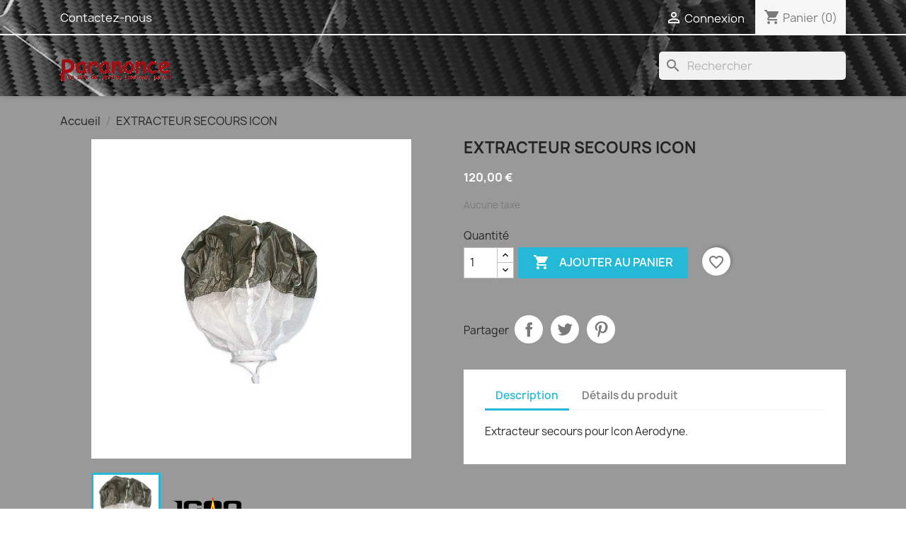

--- FILE ---
content_type: text/html; charset=utf-8
request_url: https://cordebar.fr/boutique/paranonce/accueil/41-extracteur-secours-icon.html
body_size: 8231
content:
<!doctype html>
<html lang="fr-FR">

  <head>
    
      
  <meta charset="utf-8">


  <meta http-equiv="x-ua-compatible" content="ie=edge">



  <title>EXTRACTEUR SECOURS ICON</title>
  
    
  
  <meta name="description" content="">
  <meta name="keywords" content="">
        <link rel="canonical" href="https://cordebar.fr/boutique/paranonce/accueil/41-extracteur-secours-icon.html">
    
      
  
  
    <script type="application/ld+json">
  {
    "@context": "https://schema.org",
    "@type": "Organization",
    "name" : "X ~ Tribe Parachutisme",
    "url" : "https://cordebar.fr/boutique/paranonce/",
          "logo": {
        "@type": "ImageObject",
        "url":"https://cordebar.fr/boutique/paranonce/img/logo-16765753572.jpg"
      }
      }
</script>

<script type="application/ld+json">
  {
    "@context": "https://schema.org",
    "@type": "WebPage",
    "isPartOf": {
      "@type": "WebSite",
      "url":  "https://cordebar.fr/boutique/paranonce/",
      "name": "X ~ Tribe Parachutisme"
    },
    "name": "EXTRACTEUR SECOURS ICON",
    "url":  "https://cordebar.fr/boutique/paranonce/accueil/41-extracteur-secours-icon.html"
  }
</script>


  <script type="application/ld+json">
    {
      "@context": "https://schema.org",
      "@type": "BreadcrumbList",
      "itemListElement": [
                  {
            "@type": "ListItem",
            "position": 1,
            "name": "Accueil",
            "item": "https://cordebar.fr/boutique/paranonce/"
          },                  {
            "@type": "ListItem",
            "position": 2,
            "name": "EXTRACTEUR SECOURS ICON",
            "item": "https://cordebar.fr/boutique/paranonce/accueil/41-extracteur-secours-icon.html"
          }              ]
    }
  </script>
  
  
  
      <script type="application/ld+json">
  {
    "@context": "https://schema.org/",
    "@type": "Product",
    "name": "EXTRACTEUR SECOURS ICON",
    "description": "",
    "category": "Accueil",
    "image" :"https://cordebar.fr/boutique/paranonce/123-home_default/extracteur-secours-icon.jpg",    "sku": "AD004",
    "mpn": "AD004"
        ,
    "brand": {
      "@type": "Thing",
      "name": "Aerodyne"
    }
            ,
    "weight": {
        "@context": "https://schema.org",
        "@type": "QuantitativeValue",
        "value": "0.500000",
        "unitCode": "kg"
    }
        ,
    "offers": {
      "@type": "Offer",
      "priceCurrency": "EUR",
      "name": "EXTRACTEUR SECOURS ICON",
      "price": "120",
      "url": "https://cordebar.fr/boutique/paranonce/accueil/41-extracteur-secours-icon.html",
      "priceValidUntil": "2026-02-15",
              "image": ["https://cordebar.fr/boutique/paranonce/123-large_default/extracteur-secours-icon.jpg","https://cordebar.fr/boutique/paranonce/124-large_default/extracteur-secours-icon.jpg"],
            "sku": "AD004",
      "mpn": "AD004",
                        "availability": "https://schema.org/InStock",
      "seller": {
        "@type": "Organization",
        "name": "X ~ Tribe Parachutisme"
      }
    }
      }
</script>

  
  
    
  

  
    <meta property="og:title" content="EXTRACTEUR SECOURS ICON" />
    <meta property="og:description" content="" />
    <meta property="og:url" content="https://cordebar.fr/boutique/paranonce/accueil/41-extracteur-secours-icon.html" />
    <meta property="og:site_name" content="X ~ Tribe Parachutisme" />
        



  <meta name="viewport" content="width=device-width, initial-scale=1">



  <link rel="icon" type="image/vnd.microsoft.icon" href="https://cordebar.fr/boutique/paranonce/img/favicon.ico?1676575357">
  <link rel="shortcut icon" type="image/x-icon" href="https://cordebar.fr/boutique/paranonce/img/favicon.ico?1676575357">



    <link rel="stylesheet" href="https://cordebar.fr/boutique/paranonce/themes/classic/assets/css/theme.css" type="text/css" media="all">
  <link rel="stylesheet" href="https://cordebar.fr/boutique/paranonce/themes/classic/modules/ps_searchbar/ps_searchbar.css" type="text/css" media="all">
  <link rel="stylesheet" href="https://cordebar.fr/boutique/paranonce/js/jquery/ui/themes/base/minified/jquery-ui.min.css" type="text/css" media="all">
  <link rel="stylesheet" href="https://cordebar.fr/boutique/paranonce/js/jquery/ui/themes/base/minified/jquery.ui.theme.min.css" type="text/css" media="all">
  <link rel="stylesheet" href="https://cordebar.fr/boutique/paranonce/modules/blockwishlist/public/wishlist.css" type="text/css" media="all">




  

  <script type="text/javascript">
        var blockwishlistController = "https:\/\/cordebar.fr\/boutique\/paranonce\/module\/blockwishlist\/action";
        var prestashop = {"cart":{"products":[],"totals":{"total":{"type":"total","label":"Total","amount":0,"value":"0,00\u00a0\u20ac"},"total_including_tax":{"type":"total","label":"Total TTC","amount":0,"value":"0,00\u00a0\u20ac"},"total_excluding_tax":{"type":"total","label":"Total HT :","amount":0,"value":"0,00\u00a0\u20ac"}},"subtotals":{"products":{"type":"products","label":"Sous-total","amount":0,"value":"0,00\u00a0\u20ac"},"discounts":null,"shipping":{"type":"shipping","label":"Livraison","amount":0,"value":""},"tax":null},"products_count":0,"summary_string":"0 articles","vouchers":{"allowed":1,"added":[]},"discounts":[{"id_cart_rule":"3","id_customer":"0","date_from":"2022-06-30 12:00:00","date_to":"2030-07-30 12:00:00","description":"","quantity":"999999993","quantity_per_user":"1000000000","priority":"1","partial_use":"0","code":"-10%","minimum_amount":"100.000000","minimum_amount_tax":"1","minimum_amount_currency":"1","minimum_amount_shipping":"1","country_restriction":"0","carrier_restriction":"0","group_restriction":"0","cart_rule_restriction":"0","product_restriction":"1","shop_restriction":"0","free_shipping":"0","reduction_percent":"10.00","reduction_amount":"0.000000","reduction_tax":"0","reduction_currency":"1","reduction_product":"-2","reduction_exclude_special":"0","gift_product":"0","gift_product_attribute":"0","highlight":"1","active":"1","date_add":"2022-06-30 12:26:42","date_upd":"2024-06-28 10:48:31","id_lang":"1","name":"Remise 10%","quantity_for_user":1000000000}],"minimalPurchase":0,"minimalPurchaseRequired":""},"currency":{"id":1,"name":"Euro","iso_code":"EUR","iso_code_num":"978","sign":"\u20ac"},"customer":{"lastname":null,"firstname":null,"email":null,"birthday":null,"newsletter":null,"newsletter_date_add":null,"optin":null,"website":null,"company":null,"siret":null,"ape":null,"is_logged":false,"gender":{"type":null,"name":null},"addresses":[]},"language":{"name":"Fran\u00e7ais (French)","iso_code":"fr","locale":"fr-FR","language_code":"fr","is_rtl":"0","date_format_lite":"d\/m\/Y","date_format_full":"d\/m\/Y H:i:s","id":1},"page":{"title":"","canonical":"https:\/\/cordebar.fr\/boutique\/paranonce\/accueil\/41-extracteur-secours-icon.html","meta":{"title":"EXTRACTEUR SECOURS ICON","description":"","keywords":"","robots":"index"},"page_name":"product","body_classes":{"lang-fr":true,"lang-rtl":false,"country-FR":true,"currency-EUR":true,"layout-full-width":true,"page-product":true,"tax-display-enabled":true,"product-id-41":true,"product-EXTRACTEUR SECOURS ICON":true,"product-id-category-2":true,"product-id-manufacturer-6":true,"product-id-supplier-0":true,"product-available-for-order":true},"admin_notifications":[]},"shop":{"name":"X ~ Tribe Parachutisme","logo":"https:\/\/cordebar.fr\/boutique\/paranonce\/img\/logo-16765753572.jpg","stores_icon":"https:\/\/cordebar.fr\/boutique\/paranonce\/img\/logo_stores.png","favicon":"https:\/\/cordebar.fr\/boutique\/paranonce\/img\/favicon.ico"},"urls":{"base_url":"https:\/\/cordebar.fr\/boutique\/paranonce\/","current_url":"https:\/\/cordebar.fr\/boutique\/paranonce\/accueil\/41-extracteur-secours-icon.html","shop_domain_url":"https:\/\/cordebar.fr","img_ps_url":"https:\/\/cordebar.fr\/boutique\/paranonce\/img\/","img_cat_url":"https:\/\/cordebar.fr\/boutique\/paranonce\/img\/c\/","img_lang_url":"https:\/\/cordebar.fr\/boutique\/paranonce\/img\/l\/","img_prod_url":"https:\/\/cordebar.fr\/boutique\/paranonce\/img\/p\/","img_manu_url":"https:\/\/cordebar.fr\/boutique\/paranonce\/img\/m\/","img_sup_url":"https:\/\/cordebar.fr\/boutique\/paranonce\/img\/su\/","img_ship_url":"https:\/\/cordebar.fr\/boutique\/paranonce\/img\/s\/","img_store_url":"https:\/\/cordebar.fr\/boutique\/paranonce\/img\/st\/","img_col_url":"https:\/\/cordebar.fr\/boutique\/paranonce\/img\/co\/","img_url":"https:\/\/cordebar.fr\/boutique\/paranonce\/themes\/classic\/assets\/img\/","css_url":"https:\/\/cordebar.fr\/boutique\/paranonce\/themes\/classic\/assets\/css\/","js_url":"https:\/\/cordebar.fr\/boutique\/paranonce\/themes\/classic\/assets\/js\/","pic_url":"https:\/\/cordebar.fr\/boutique\/paranonce\/upload\/","pages":{"address":"https:\/\/cordebar.fr\/boutique\/paranonce\/adresse","addresses":"https:\/\/cordebar.fr\/boutique\/paranonce\/adresses","authentication":"https:\/\/cordebar.fr\/boutique\/paranonce\/connexion","cart":"https:\/\/cordebar.fr\/boutique\/paranonce\/panier","category":"https:\/\/cordebar.fr\/boutique\/paranonce\/index.php?controller=category","cms":"https:\/\/cordebar.fr\/boutique\/paranonce\/index.php?controller=cms","contact":"https:\/\/cordebar.fr\/boutique\/paranonce\/nous-contacter","discount":"https:\/\/cordebar.fr\/boutique\/paranonce\/reduction","guest_tracking":"https:\/\/cordebar.fr\/boutique\/paranonce\/suivi-commande-invite","history":"https:\/\/cordebar.fr\/boutique\/paranonce\/historique-commandes","identity":"https:\/\/cordebar.fr\/boutique\/paranonce\/identite","index":"https:\/\/cordebar.fr\/boutique\/paranonce\/","my_account":"https:\/\/cordebar.fr\/boutique\/paranonce\/mon-compte","order_confirmation":"https:\/\/cordebar.fr\/boutique\/paranonce\/confirmation-commande","order_detail":"https:\/\/cordebar.fr\/boutique\/paranonce\/index.php?controller=order-detail","order_follow":"https:\/\/cordebar.fr\/boutique\/paranonce\/suivi-commande","order":"https:\/\/cordebar.fr\/boutique\/paranonce\/commande","order_return":"https:\/\/cordebar.fr\/boutique\/paranonce\/index.php?controller=order-return","order_slip":"https:\/\/cordebar.fr\/boutique\/paranonce\/avoirs","pagenotfound":"https:\/\/cordebar.fr\/boutique\/paranonce\/page-introuvable","password":"https:\/\/cordebar.fr\/boutique\/paranonce\/recuperation-mot-de-passe","pdf_invoice":"https:\/\/cordebar.fr\/boutique\/paranonce\/index.php?controller=pdf-invoice","pdf_order_return":"https:\/\/cordebar.fr\/boutique\/paranonce\/index.php?controller=pdf-order-return","pdf_order_slip":"https:\/\/cordebar.fr\/boutique\/paranonce\/index.php?controller=pdf-order-slip","prices_drop":"https:\/\/cordebar.fr\/boutique\/paranonce\/promotions","product":"https:\/\/cordebar.fr\/boutique\/paranonce\/index.php?controller=product","search":"https:\/\/cordebar.fr\/boutique\/paranonce\/recherche","sitemap":"https:\/\/cordebar.fr\/boutique\/paranonce\/plan-site","stores":"https:\/\/cordebar.fr\/boutique\/paranonce\/magasins","supplier":"https:\/\/cordebar.fr\/boutique\/paranonce\/fournisseur","register":"https:\/\/cordebar.fr\/boutique\/paranonce\/connexion?create_account=1","order_login":"https:\/\/cordebar.fr\/boutique\/paranonce\/commande?login=1"},"alternative_langs":[],"theme_assets":"\/boutique\/paranonce\/themes\/classic\/assets\/","actions":{"logout":"https:\/\/cordebar.fr\/boutique\/paranonce\/?mylogout="},"no_picture_image":{"bySize":{"small_default":{"url":"https:\/\/cordebar.fr\/boutique\/paranonce\/img\/p\/fr-default-small_default.jpg","width":98,"height":98},"cart_default":{"url":"https:\/\/cordebar.fr\/boutique\/paranonce\/img\/p\/fr-default-cart_default.jpg","width":125,"height":125},"home_default":{"url":"https:\/\/cordebar.fr\/boutique\/paranonce\/img\/p\/fr-default-home_default.jpg","width":250,"height":250},"medium_default":{"url":"https:\/\/cordebar.fr\/boutique\/paranonce\/img\/p\/fr-default-medium_default.jpg","width":452,"height":452},"large_default":{"url":"https:\/\/cordebar.fr\/boutique\/paranonce\/img\/p\/fr-default-large_default.jpg","width":800,"height":800}},"small":{"url":"https:\/\/cordebar.fr\/boutique\/paranonce\/img\/p\/fr-default-small_default.jpg","width":98,"height":98},"medium":{"url":"https:\/\/cordebar.fr\/boutique\/paranonce\/img\/p\/fr-default-home_default.jpg","width":250,"height":250},"large":{"url":"https:\/\/cordebar.fr\/boutique\/paranonce\/img\/p\/fr-default-large_default.jpg","width":800,"height":800},"legend":""}},"configuration":{"display_taxes_label":true,"display_prices_tax_incl":false,"is_catalog":false,"show_prices":true,"opt_in":{"partner":false},"quantity_discount":{"type":"discount","label":"Remise sur prix unitaire"},"voucher_enabled":1,"return_enabled":0},"field_required":[],"breadcrumb":{"links":[{"title":"Accueil","url":"https:\/\/cordebar.fr\/boutique\/paranonce\/"},{"title":"EXTRACTEUR SECOURS ICON","url":"https:\/\/cordebar.fr\/boutique\/paranonce\/accueil\/41-extracteur-secours-icon.html"}],"count":2},"link":{"protocol_link":"https:\/\/","protocol_content":"https:\/\/"},"time":1769843907,"static_token":"6d7659d38ac1f8b2787e911d56675934","token":"67a7a1a0151f3604135ed3b7848df64a","debug":false};
        var prestashopFacebookAjaxController = "https:\/\/cordebar.fr\/boutique\/paranonce\/module\/ps_facebook\/Ajax";
        var productsAlreadyTagged = [];
        var removeFromWishlistUrl = "https:\/\/cordebar.fr\/boutique\/paranonce\/module\/blockwishlist\/action?action=deleteProductFromWishlist";
        var wishlistAddProductToCartUrl = "https:\/\/cordebar.fr\/boutique\/paranonce\/module\/blockwishlist\/action?action=addProductToCart";
        var wishlistUrl = "https:\/\/cordebar.fr\/boutique\/paranonce\/module\/blockwishlist\/view";
      </script>



  


    
  <meta property="og:type" content="product">
      <meta property="og:image" content="https://cordebar.fr/boutique/paranonce/123-large_default/extracteur-secours-icon.jpg">
  
      <meta property="product:pretax_price:amount" content="120">
    <meta property="product:pretax_price:currency" content="EUR">
    <meta property="product:price:amount" content="120">
    <meta property="product:price:currency" content="EUR">
      <meta property="product:weight:value" content="0.500000">
  <meta property="product:weight:units" content="kg">
  
  </head>

  <body id="product" class="lang-fr country-fr currency-eur layout-full-width page-product tax-display-enabled product-id-41 product-extracteur-secours-icon product-id-category-2 product-id-manufacturer-6 product-id-supplier-0 product-available-for-order">

    
      
    

    <main>
      
              

      <header id="header">
        
          
  <div class="header-banner">
    
  </div>



  <nav class="header-nav">
    <div class="container">
      <div class="row">
        <div class="hidden-sm-down">
          <div class="col-md-5 col-xs-12">
            <div id="_desktop_contact_link">
  <div id="contact-link">
          <a href="https://cordebar.fr/boutique/paranonce/nous-contacter">Contactez-nous</a>
      </div>
</div>

          </div>
          <div class="col-md-7 right-nav">
              <div id="_desktop_user_info">
  <div class="user-info">
          <a
        href="https://cordebar.fr/boutique/paranonce/mon-compte"
        title="Identifiez-vous"
        rel="nofollow"
      >
        <i class="material-icons">&#xE7FF;</i>
        <span class="hidden-sm-down">Connexion</span>
      </a>
      </div>
</div>
<div id="_desktop_cart">
  <div class="blockcart cart-preview inactive" data-refresh-url="//cordebar.fr/boutique/paranonce/module/ps_shoppingcart/ajax">
    <div class="header">
              <i class="material-icons shopping-cart" aria-hidden="true">shopping_cart</i>
        <span class="hidden-sm-down">Panier</span>
        <span class="cart-products-count">(0)</span>
          </div>
  </div>
</div>

          </div>
        </div>
        <div class="hidden-md-up text-sm-center mobile">
          <div class="float-xs-left" id="menu-icon">
            <i class="material-icons d-inline">&#xE5D2;</i>
          </div>
          <div class="float-xs-right" id="_mobile_cart"></div>
          <div class="float-xs-right" id="_mobile_user_info"></div>
          <div class="top-logo" id="_mobile_logo"></div>
          <div class="clearfix"></div>
        </div>
      </div>
    </div>
  </nav>



  <div class="header-top">
    <div class="container">
       <div class="row">
        <div class="col-md-2 hidden-sm-down" id="_desktop_logo">
                                    
  <a href="https://cordebar.fr/boutique/paranonce/">
    <img
      class="logo img-fluid"
      src="https://cordebar.fr/boutique/paranonce/img/logo-16765753572.jpg"
      alt="X ~ Tribe Parachutisme"
      width="279"
      height="80">
  </a>

                              </div>
        <div class="header-top-right col-md-10 col-sm-12 position-static">
          

<div class="menu js-top-menu position-static hidden-sm-down" id="_desktop_top_menu">
    
    
    <div class="clearfix"></div>
</div>
<div id="search_widget" class="search-widgets" data-search-controller-url="//cordebar.fr/boutique/paranonce/recherche">
  <form method="get" action="//cordebar.fr/boutique/paranonce/recherche">
    <input type="hidden" name="controller" value="search">
    <i class="material-icons search" aria-hidden="true">search</i>
    <input type="text" name="s" value="" placeholder="Rechercher" aria-label="Rechercher">
    <i class="material-icons clear" aria-hidden="true">clear</i>
  </form>
</div>

        </div>
      </div>
      <div id="mobile_top_menu_wrapper" class="row hidden-md-up" style="display:none;">
        <div class="js-top-menu mobile" id="_mobile_top_menu"></div>
        <div class="js-top-menu-bottom">
          <div id="_mobile_currency_selector"></div>
          <div id="_mobile_language_selector"></div>
          <div id="_mobile_contact_link"></div>
        </div>
      </div>
    </div>
  </div>
  

        
      </header>

      <section id="wrapper">
        
          
<aside id="notifications">
  <div class="container">
    
    
    
      </div>
</aside>
        

        
        <div class="container">
          
            <nav data-depth="2" class="breadcrumb hidden-sm-down">
  <ol>
    
              
          <li>
                          <a href="https://cordebar.fr/boutique/paranonce/"><span>Accueil</span></a>
                      </li>
        
              
          <li>
                          <span>EXTRACTEUR SECOURS ICON</span>
                      </li>
        
          
  </ol>
</nav>
          

          

          
  <div id="content-wrapper" class="js-content-wrapper">
    
    

  <section id="main">
    <meta content="https://cordebar.fr/boutique/paranonce/accueil/41-extracteur-secours-icon.html">

    <div class="row product-container js-product-container">
      <div class="col-md-6">
        
          <section class="page-content" id="content">
            
              
    <ul class="product-flags js-product-flags">
            </ul>


              
                <div class="images-container js-images-container">
  
    <div class="product-cover">
              <img
          class="js-qv-product-cover img-fluid"
          src="https://cordebar.fr/boutique/paranonce/123-medium_default/extracteur-secours-icon.jpg"
                      alt="EXTRACTEUR SECOURS ICON"
                    loading="lazy"
          width="452"
          height="452"
        >
        <div class="layer hidden-sm-down" data-toggle="modal" data-target="#product-modal">
          <i class="material-icons zoom-in">search</i>
        </div>
          </div>
  

  
    <div class="js-qv-mask mask">
      <ul class="product-images js-qv-product-images">
                  <li class="thumb-container js-thumb-container">
            <img
              class="thumb js-thumb  selected js-thumb-selected "
              data-image-medium-src="https://cordebar.fr/boutique/paranonce/123-medium_default/extracteur-secours-icon.jpg"
              data-image-large-src="https://cordebar.fr/boutique/paranonce/123-large_default/extracteur-secours-icon.jpg"
              src="https://cordebar.fr/boutique/paranonce/123-small_default/extracteur-secours-icon.jpg"
                              alt="EXTRACTEUR SECOURS ICON"
                            loading="lazy"
              width="98"
              height="98"
            >
          </li>
                  <li class="thumb-container js-thumb-container">
            <img
              class="thumb js-thumb "
              data-image-medium-src="https://cordebar.fr/boutique/paranonce/124-medium_default/extracteur-secours-icon.jpg"
              data-image-large-src="https://cordebar.fr/boutique/paranonce/124-large_default/extracteur-secours-icon.jpg"
              src="https://cordebar.fr/boutique/paranonce/124-small_default/extracteur-secours-icon.jpg"
                              alt="EXTRACTEUR SECOURS ICON"
                            loading="lazy"
              width="98"
              height="98"
            >
          </li>
              </ul>
    </div>
  

</div>
              
              <div class="scroll-box-arrows">
                <i class="material-icons left">&#xE314;</i>
                <i class="material-icons right">&#xE315;</i>
              </div>

            
          </section>
        
        </div>
        <div class="col-md-6">
          
            
              <h1 class="h1">EXTRACTEUR SECOURS ICON</h1>
            
          
          
              <div class="product-prices js-product-prices">
    
          

    
      <div
        class="product-price h5 ">

        <div class="current-price">
          <span class='current-price-value' content="120">
                                      120,00 €
                      </span>

                  </div>

        
                  
      </div>
    

    
          

    
          

    
          

    

    <div class="tax-shipping-delivery-label">
              Aucune taxe
            
      
                                          </div>
  </div>
          

          <div class="product-information">
            
              <div id="product-description-short-41" class="product-description"></div>
            

            
            <div class="product-actions js-product-actions">
              
                <form action="https://cordebar.fr/boutique/paranonce/panier" method="post" id="add-to-cart-or-refresh">
                  <input type="hidden" name="token" value="6d7659d38ac1f8b2787e911d56675934">
                  <input type="hidden" name="id_product" value="41" id="product_page_product_id">
                  <input type="hidden" name="id_customization" value="0" id="product_customization_id" class="js-product-customization-id">

                  
                    <div class="product-variants js-product-variants">
  </div>
                  

                  
                                      

                  
                    <section class="product-discounts js-product-discounts">
  </section>
                  

                  
                    <div class="product-add-to-cart js-product-add-to-cart">
      <span class="control-label">Quantité</span>

    
      <div class="product-quantity clearfix">
        <div class="qty">
          <input
            type="number"
            name="qty"
            id="quantity_wanted"
            inputmode="numeric"
            pattern="[0-9]*"
                          value="1"
              min="1"
                        class="input-group"
            aria-label="Quantité"
          >
        </div>

        <div class="add">
          <button
            class="btn btn-primary add-to-cart"
            data-button-action="add-to-cart"
            type="submit"
                      >
            <i class="material-icons shopping-cart">&#xE547;</i>
            Ajouter au panier
          </button>
        </div>

        <div
  class="wishlist-button"
  data-url="https://cordebar.fr/boutique/paranonce/module/blockwishlist/action?action=deleteProductFromWishlist"
  data-product-id="41"
  data-product-attribute-id="0"
  data-is-logged=""
  data-list-id="1"
  data-checked="true"
  data-is-product="true"
></div>


      </div>
    

    
      <span id="product-availability" class="js-product-availability">
              </span>
    

    
      <p class="product-minimal-quantity js-product-minimal-quantity">
              </p>
    
  </div>
                  

                  
                    <div class="product-additional-info js-product-additional-info">
  

      <div class="social-sharing">
      <span>Partager</span>
      <ul>
                  <li class="facebook icon-gray"><a href="https://www.facebook.com/sharer.php?u=https%3A%2F%2Fcordebar.fr%2Fboutique%2Fparanonce%2Faccueil%2F41-extracteur-secours-icon.html" class="text-hide" title="Partager" target="_blank" rel="noopener noreferrer">Partager</a></li>
                  <li class="twitter icon-gray"><a href="https://twitter.com/intent/tweet?text=EXTRACTEUR+SECOURS+ICON https%3A%2F%2Fcordebar.fr%2Fboutique%2Fparanonce%2Faccueil%2F41-extracteur-secours-icon.html" class="text-hide" title="Tweet" target="_blank" rel="noopener noreferrer">Tweet</a></li>
                  <li class="pinterest icon-gray"><a href="https://www.pinterest.com/pin/create/button/?media=https%3A%2F%2Fcordebar.fr%2Fboutique%2Fparanonce%2F123%2Fextracteur-secours-icon.jpg&amp;url=https%3A%2F%2Fcordebar.fr%2Fboutique%2Fparanonce%2Faccueil%2F41-extracteur-secours-icon.html" class="text-hide" title="Pinterest" target="_blank" rel="noopener noreferrer">Pinterest</a></li>
              </ul>
    </div>
  

</div>
                  

                                    
                </form>
              

            </div>

            
              
            

            
              <div class="tabs">
                <ul class="nav nav-tabs" role="tablist">
                                      <li class="nav-item">
                       <a
                         class="nav-link active js-product-nav-active"
                         data-toggle="tab"
                         href="#description"
                         role="tab"
                         aria-controls="description"
                          aria-selected="true">Description</a>
                    </li>
                                    <li class="nav-item">
                    <a
                      class="nav-link"
                      data-toggle="tab"
                      href="#product-details"
                      role="tab"
                      aria-controls="product-details"
                      >Détails du produit</a>
                  </li>
                                                    </ul>

                <div class="tab-content" id="tab-content">
                 <div class="tab-pane fade in active js-product-tab-active" id="description" role="tabpanel">
                   
                     <div class="product-description"><p>Extracteur secours pour Icon Aerodyne.</p></div>
                   
                 </div>

                 
                   <div class="js-product-details tab-pane fade"
     id="product-details"
     data-product="{&quot;id_shop_default&quot;:&quot;1&quot;,&quot;id_manufacturer&quot;:&quot;6&quot;,&quot;id_supplier&quot;:&quot;0&quot;,&quot;reference&quot;:&quot;AD004&quot;,&quot;is_virtual&quot;:&quot;0&quot;,&quot;delivery_in_stock&quot;:&quot;&quot;,&quot;delivery_out_stock&quot;:&quot;&quot;,&quot;id_category_default&quot;:&quot;2&quot;,&quot;on_sale&quot;:&quot;0&quot;,&quot;online_only&quot;:&quot;0&quot;,&quot;ecotax&quot;:0,&quot;minimal_quantity&quot;:&quot;1&quot;,&quot;low_stock_threshold&quot;:null,&quot;low_stock_alert&quot;:&quot;0&quot;,&quot;price&quot;:&quot;120,00\u00a0\u20ac&quot;,&quot;unity&quot;:&quot;&quot;,&quot;unit_price_ratio&quot;:&quot;0.000000&quot;,&quot;additional_shipping_cost&quot;:&quot;0.000000&quot;,&quot;customizable&quot;:&quot;0&quot;,&quot;text_fields&quot;:&quot;0&quot;,&quot;uploadable_files&quot;:&quot;0&quot;,&quot;redirect_type&quot;:&quot;404&quot;,&quot;id_type_redirected&quot;:&quot;0&quot;,&quot;available_for_order&quot;:&quot;1&quot;,&quot;available_date&quot;:&quot;0000-00-00&quot;,&quot;show_condition&quot;:&quot;0&quot;,&quot;condition&quot;:&quot;new&quot;,&quot;show_price&quot;:&quot;1&quot;,&quot;indexed&quot;:&quot;1&quot;,&quot;visibility&quot;:&quot;both&quot;,&quot;cache_default_attribute&quot;:&quot;0&quot;,&quot;advanced_stock_management&quot;:&quot;0&quot;,&quot;date_add&quot;:&quot;2022-12-01 14:09:15&quot;,&quot;date_upd&quot;:&quot;2025-10-13 09:24:21&quot;,&quot;pack_stock_type&quot;:&quot;0&quot;,&quot;meta_description&quot;:&quot;&quot;,&quot;meta_keywords&quot;:&quot;&quot;,&quot;meta_title&quot;:&quot;&quot;,&quot;link_rewrite&quot;:&quot;extracteur-secours-icon&quot;,&quot;name&quot;:&quot;EXTRACTEUR SECOURS ICON&quot;,&quot;description&quot;:&quot;&lt;p&gt;Extracteur secours pour Icon Aerodyne.&lt;\/p&gt;&quot;,&quot;description_short&quot;:&quot;&quot;,&quot;available_now&quot;:&quot;&quot;,&quot;available_later&quot;:&quot;&quot;,&quot;id&quot;:41,&quot;id_product&quot;:41,&quot;out_of_stock&quot;:0,&quot;new&quot;:0,&quot;id_product_attribute&quot;:&quot;0&quot;,&quot;quantity_wanted&quot;:1,&quot;extraContent&quot;:[],&quot;allow_oosp&quot;:true,&quot;category&quot;:&quot;accueil&quot;,&quot;category_name&quot;:&quot;Accueil&quot;,&quot;link&quot;:&quot;https:\/\/cordebar.fr\/boutique\/paranonce\/accueil\/41-extracteur-secours-icon.html&quot;,&quot;attribute_price&quot;:0,&quot;price_tax_exc&quot;:120,&quot;price_without_reduction&quot;:120,&quot;reduction&quot;:0,&quot;specific_prices&quot;:[],&quot;quantity&quot;:1,&quot;quantity_all_versions&quot;:1,&quot;id_image&quot;:&quot;fr-default&quot;,&quot;features&quot;:[],&quot;attachments&quot;:[],&quot;virtual&quot;:0,&quot;pack&quot;:0,&quot;packItems&quot;:[],&quot;nopackprice&quot;:0,&quot;customization_required&quot;:false,&quot;rate&quot;:0,&quot;tax_name&quot;:&quot;&quot;,&quot;ecotax_rate&quot;:0,&quot;unit_price&quot;:&quot;&quot;,&quot;customizations&quot;:{&quot;fields&quot;:[]},&quot;id_customization&quot;:0,&quot;is_customizable&quot;:false,&quot;show_quantities&quot;:false,&quot;quantity_label&quot;:&quot;Produit&quot;,&quot;quantity_discounts&quot;:[],&quot;customer_group_discount&quot;:0,&quot;images&quot;:[{&quot;bySize&quot;:{&quot;small_default&quot;:{&quot;url&quot;:&quot;https:\/\/cordebar.fr\/boutique\/paranonce\/123-small_default\/extracteur-secours-icon.jpg&quot;,&quot;width&quot;:98,&quot;height&quot;:98},&quot;cart_default&quot;:{&quot;url&quot;:&quot;https:\/\/cordebar.fr\/boutique\/paranonce\/123-cart_default\/extracteur-secours-icon.jpg&quot;,&quot;width&quot;:125,&quot;height&quot;:125},&quot;home_default&quot;:{&quot;url&quot;:&quot;https:\/\/cordebar.fr\/boutique\/paranonce\/123-home_default\/extracteur-secours-icon.jpg&quot;,&quot;width&quot;:250,&quot;height&quot;:250},&quot;medium_default&quot;:{&quot;url&quot;:&quot;https:\/\/cordebar.fr\/boutique\/paranonce\/123-medium_default\/extracteur-secours-icon.jpg&quot;,&quot;width&quot;:452,&quot;height&quot;:452},&quot;large_default&quot;:{&quot;url&quot;:&quot;https:\/\/cordebar.fr\/boutique\/paranonce\/123-large_default\/extracteur-secours-icon.jpg&quot;,&quot;width&quot;:800,&quot;height&quot;:800}},&quot;small&quot;:{&quot;url&quot;:&quot;https:\/\/cordebar.fr\/boutique\/paranonce\/123-small_default\/extracteur-secours-icon.jpg&quot;,&quot;width&quot;:98,&quot;height&quot;:98},&quot;medium&quot;:{&quot;url&quot;:&quot;https:\/\/cordebar.fr\/boutique\/paranonce\/123-home_default\/extracteur-secours-icon.jpg&quot;,&quot;width&quot;:250,&quot;height&quot;:250},&quot;large&quot;:{&quot;url&quot;:&quot;https:\/\/cordebar.fr\/boutique\/paranonce\/123-large_default\/extracteur-secours-icon.jpg&quot;,&quot;width&quot;:800,&quot;height&quot;:800},&quot;legend&quot;:&quot;&quot;,&quot;id_image&quot;:&quot;123&quot;,&quot;cover&quot;:&quot;1&quot;,&quot;position&quot;:&quot;1&quot;,&quot;associatedVariants&quot;:[]},{&quot;bySize&quot;:{&quot;small_default&quot;:{&quot;url&quot;:&quot;https:\/\/cordebar.fr\/boutique\/paranonce\/124-small_default\/extracteur-secours-icon.jpg&quot;,&quot;width&quot;:98,&quot;height&quot;:98},&quot;cart_default&quot;:{&quot;url&quot;:&quot;https:\/\/cordebar.fr\/boutique\/paranonce\/124-cart_default\/extracteur-secours-icon.jpg&quot;,&quot;width&quot;:125,&quot;height&quot;:125},&quot;home_default&quot;:{&quot;url&quot;:&quot;https:\/\/cordebar.fr\/boutique\/paranonce\/124-home_default\/extracteur-secours-icon.jpg&quot;,&quot;width&quot;:250,&quot;height&quot;:250},&quot;medium_default&quot;:{&quot;url&quot;:&quot;https:\/\/cordebar.fr\/boutique\/paranonce\/124-medium_default\/extracteur-secours-icon.jpg&quot;,&quot;width&quot;:452,&quot;height&quot;:452},&quot;large_default&quot;:{&quot;url&quot;:&quot;https:\/\/cordebar.fr\/boutique\/paranonce\/124-large_default\/extracteur-secours-icon.jpg&quot;,&quot;width&quot;:800,&quot;height&quot;:800}},&quot;small&quot;:{&quot;url&quot;:&quot;https:\/\/cordebar.fr\/boutique\/paranonce\/124-small_default\/extracteur-secours-icon.jpg&quot;,&quot;width&quot;:98,&quot;height&quot;:98},&quot;medium&quot;:{&quot;url&quot;:&quot;https:\/\/cordebar.fr\/boutique\/paranonce\/124-home_default\/extracteur-secours-icon.jpg&quot;,&quot;width&quot;:250,&quot;height&quot;:250},&quot;large&quot;:{&quot;url&quot;:&quot;https:\/\/cordebar.fr\/boutique\/paranonce\/124-large_default\/extracteur-secours-icon.jpg&quot;,&quot;width&quot;:800,&quot;height&quot;:800},&quot;legend&quot;:&quot;&quot;,&quot;id_image&quot;:&quot;124&quot;,&quot;cover&quot;:null,&quot;position&quot;:&quot;2&quot;,&quot;associatedVariants&quot;:[]}],&quot;cover&quot;:{&quot;bySize&quot;:{&quot;small_default&quot;:{&quot;url&quot;:&quot;https:\/\/cordebar.fr\/boutique\/paranonce\/123-small_default\/extracteur-secours-icon.jpg&quot;,&quot;width&quot;:98,&quot;height&quot;:98},&quot;cart_default&quot;:{&quot;url&quot;:&quot;https:\/\/cordebar.fr\/boutique\/paranonce\/123-cart_default\/extracteur-secours-icon.jpg&quot;,&quot;width&quot;:125,&quot;height&quot;:125},&quot;home_default&quot;:{&quot;url&quot;:&quot;https:\/\/cordebar.fr\/boutique\/paranonce\/123-home_default\/extracteur-secours-icon.jpg&quot;,&quot;width&quot;:250,&quot;height&quot;:250},&quot;medium_default&quot;:{&quot;url&quot;:&quot;https:\/\/cordebar.fr\/boutique\/paranonce\/123-medium_default\/extracteur-secours-icon.jpg&quot;,&quot;width&quot;:452,&quot;height&quot;:452},&quot;large_default&quot;:{&quot;url&quot;:&quot;https:\/\/cordebar.fr\/boutique\/paranonce\/123-large_default\/extracteur-secours-icon.jpg&quot;,&quot;width&quot;:800,&quot;height&quot;:800}},&quot;small&quot;:{&quot;url&quot;:&quot;https:\/\/cordebar.fr\/boutique\/paranonce\/123-small_default\/extracteur-secours-icon.jpg&quot;,&quot;width&quot;:98,&quot;height&quot;:98},&quot;medium&quot;:{&quot;url&quot;:&quot;https:\/\/cordebar.fr\/boutique\/paranonce\/123-home_default\/extracteur-secours-icon.jpg&quot;,&quot;width&quot;:250,&quot;height&quot;:250},&quot;large&quot;:{&quot;url&quot;:&quot;https:\/\/cordebar.fr\/boutique\/paranonce\/123-large_default\/extracteur-secours-icon.jpg&quot;,&quot;width&quot;:800,&quot;height&quot;:800},&quot;legend&quot;:&quot;&quot;,&quot;id_image&quot;:&quot;123&quot;,&quot;cover&quot;:&quot;1&quot;,&quot;position&quot;:&quot;1&quot;,&quot;associatedVariants&quot;:[]},&quot;has_discount&quot;:false,&quot;discount_type&quot;:null,&quot;discount_percentage&quot;:null,&quot;discount_percentage_absolute&quot;:null,&quot;discount_amount&quot;:null,&quot;discount_amount_to_display&quot;:null,&quot;price_amount&quot;:120,&quot;unit_price_full&quot;:&quot;&quot;,&quot;show_availability&quot;:false,&quot;availability_message&quot;:null,&quot;availability_date&quot;:null,&quot;availability&quot;:null}"
     role="tabpanel"
  >
  
          <div class="product-manufacturer">
                  <a href="https://cordebar.fr/boutique/paranonce/brand/6-aerodyne">
            <img src="https://cordebar.fr/boutique/paranonce/img/m/6.jpg" class="img img-fluid manufacturer-logo" alt="Aerodyne" loading="lazy">
          </a>
              </div>
              <div class="product-reference">
        <label class="label">Référence </label>
        <span>AD004</span>
      </div>
      

  
      

  
      

  
    <div class="product-out-of-stock">
      
    </div>
  

  
      

    
      

  
      
</div>
                 

                 
                                    

                               </div>
            </div>
          
        </div>
      </div>
    </div>

    
          

    
      
    

    
      <div class="modal fade js-product-images-modal" id="product-modal">
  <div class="modal-dialog" role="document">
    <div class="modal-content">
      <div class="modal-body">
                <figure>
                      <img
              class="js-modal-product-cover product-cover-modal"
              width="800"
              src="https://cordebar.fr/boutique/paranonce/123-large_default/extracteur-secours-icon.jpg"
                              alt="EXTRACTEUR SECOURS ICON"
                            height="800"
            >
                    <figcaption class="image-caption">
          
            <div id="product-description-short"></div>
          
        </figcaption>
        </figure>
        <aside id="thumbnails" class="thumbnails js-thumbnails text-sm-center">
          
            <div class="js-modal-mask mask  nomargin ">
              <ul class="product-images js-modal-product-images">
                                  <li class="thumb-container js-thumb-container">
                    <img
                      data-image-large-src="https://cordebar.fr/boutique/paranonce/123-large_default/extracteur-secours-icon.jpg"
                      class="thumb js-modal-thumb"
                      src="https://cordebar.fr/boutique/paranonce/123-home_default/extracteur-secours-icon.jpg"
                                              alt="EXTRACTEUR SECOURS ICON"
                                            width="250"
                      height="148"
                    >
                  </li>
                                  <li class="thumb-container js-thumb-container">
                    <img
                      data-image-large-src="https://cordebar.fr/boutique/paranonce/124-large_default/extracteur-secours-icon.jpg"
                      class="thumb js-modal-thumb"
                      src="https://cordebar.fr/boutique/paranonce/124-home_default/extracteur-secours-icon.jpg"
                                              alt="EXTRACTEUR SECOURS ICON"
                                            width="250"
                      height="148"
                    >
                  </li>
                              </ul>
            </div>
          
                  </aside>
      </div>
    </div><!-- /.modal-content -->
  </div><!-- /.modal-dialog -->
</div><!-- /.modal -->
    

    
      <footer class="page-footer">
        
          <!-- Footer content -->
        
      </footer>
    
  </section>


    
  </div>


          
        </div>
        
      </section>

      <footer id="footer" class="js-footer">
        
          <div class="container">
  <div class="row">
    
      

  <div class="block-social col-lg-4 col-md-12 col-sm-12">
    <ul>
          </ul>
  </div>


    
  </div>
</div>
<div class="footer-container">
  <div class="container">
    <div class="row">
      
        <div id="block_myaccount_infos" class="col-md-3 links wrapper">
  <p class="h3 myaccount-title hidden-sm-down">
    <a class="text-uppercase" href="https://cordebar.fr/boutique/paranonce/mon-compte" rel="nofollow">
      Votre compte
    </a>
  </p>
  <div class="title clearfix hidden-md-up" data-target="#footer_account_list" data-toggle="collapse">
    <span class="h3">Votre compte</span>
    <span class="float-xs-right">
      <span class="navbar-toggler collapse-icons">
        <i class="material-icons add">&#xE313;</i>
        <i class="material-icons remove">&#xE316;</i>
      </span>
    </span>
  </div>
  <ul class="account-list collapse" id="footer_account_list">
            <li>
          <a href="https://cordebar.fr/boutique/paranonce/identite" title="Informations personnelles" rel="nofollow">
            Informations personnelles
          </a>
        </li>
            <li>
          <a href="https://cordebar.fr/boutique/paranonce/historique-commandes" title="Commandes" rel="nofollow">
            Commandes
          </a>
        </li>
            <li>
          <a href="https://cordebar.fr/boutique/paranonce/avoirs" title="Avoirs" rel="nofollow">
            Avoirs
          </a>
        </li>
            <li>
          <a href="https://cordebar.fr/boutique/paranonce/adresses" title="Adresses" rel="nofollow">
            Adresses
          </a>
        </li>
            <li>
          <a href="https://cordebar.fr/boutique/paranonce/reduction" title="Bons de réduction" rel="nofollow">
            Bons de réduction
          </a>
        </li>
        
	</ul>
</div>

<div class="block-contact col-md-3 links wrapper">
  <div class="title clearfix hidden-md-up" data-target="#contact-infos" data-toggle="collapse">
    <span class="h3">Informations</span>
    <span class="float-xs-right">
      <span class="navbar-toggler collapse-icons">
        <i class="material-icons add">keyboard_arrow_down</i>
        <i class="material-icons remove">keyboard_arrow_up</i>
      </span>
    </span>
  </div>

  <p class="h4 text-uppercase block-contact-title hidden-sm-down">Informations</p>
  <div id="contact-infos" class="collapse">
    X ~ Tribe Parachutisme<br />82, Rue Gambetta<br />91 460 MARCOUSSIS<br />France
                  <br>
        Envoyez-nous un e-mail :
        <script type="text/javascript">document.write(unescape('%3c%61%20%68%72%65%66%3d%22%6d%61%69%6c%74%6f%3a%70%61%72%61%6e%6f%6e%63%65%40%63%6f%72%64%65%62%61%72%2e%66%72%22%20%3e%70%61%72%61%6e%6f%6e%63%65%40%63%6f%72%64%65%62%61%72%2e%66%72%3c%2f%61%3e'))</script>
      </div>
</div>

      
    </div>
    <div class="row">
      
        
      
    </div>
    <div class="row">
      <div class="col-md-12">
        <p class="text-sm-center">
          
            <a href="https://www.prestashop.com" target="_blank" rel="noopener noreferrer nofollow">
              © 2026 - Boutique en ligne créée avec PrestaShop™
            </a>
          
        </p>
      </div>
    </div>
  </div>
</div>
        
      </footer>

    </main>

    
        <script type="text/javascript" src="https://cordebar.fr/boutique/paranonce/themes/core.js" ></script>
  <script type="text/javascript" src="https://cordebar.fr/boutique/paranonce/themes/classic/assets/js/theme.js" ></script>
  <script type="text/javascript" src="https://cordebar.fr/boutique/paranonce/modules/ps_emailalerts/js/mailalerts.js" ></script>
  <script type="text/javascript" src="https://cordebar.fr/boutique/paranonce/modules/ps_facebook/views/js/front/conversion-api.js" ></script>
  <script type="text/javascript" src="https://cordebar.fr/boutique/paranonce/js/jquery/ui/jquery-ui.min.js" ></script>
  <script type="text/javascript" src="https://cordebar.fr/boutique/paranonce/modules/blockwishlist/public/product.bundle.js" ></script>
  <script type="text/javascript" src="https://cordebar.fr/boutique/paranonce/modules/ps_searchbar/ps_searchbar.js" ></script>
  <script type="text/javascript" src="https://cordebar.fr/boutique/paranonce/modules/ps_shoppingcart/ps_shoppingcart.js" ></script>
  <script type="text/javascript" src="https://cordebar.fr/boutique/paranonce/modules/blockwishlist/public/graphql.js" ></script>
  <script type="text/javascript" src="https://cordebar.fr/boutique/paranonce/modules/blockwishlist/public/vendors.js" ></script>


    

    
      
    
  </body>

</html>